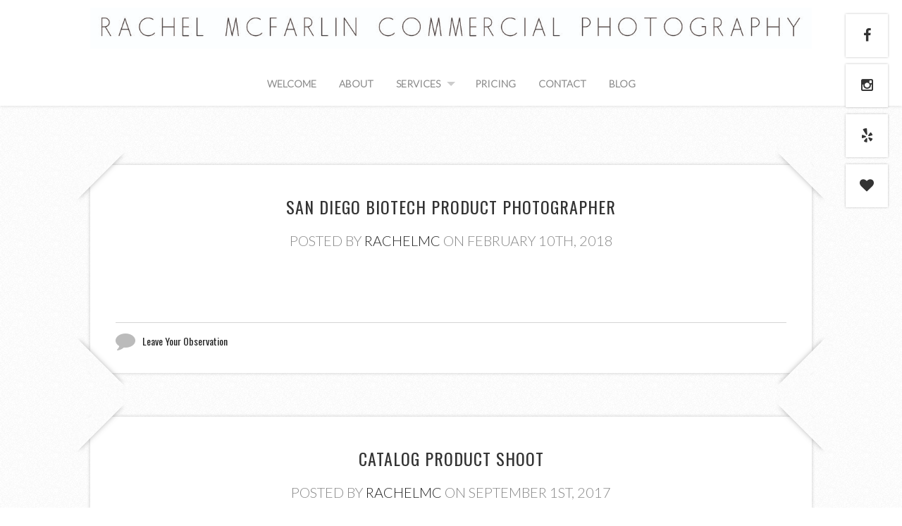

--- FILE ---
content_type: text/html; charset=UTF-8
request_url: http://rachelmcfarlincommercialphoto.com/tag/rachel-mcfarlin-commercial-photography/page/2/
body_size: 56462
content:
<!DOCTYPE html>
<!--[if lt IE 7 ]><html class="ie ie6"> <![endif]-->
<!--[if IE 7 ]><html class="ie ie7"> <![endif]-->
<!--[if IE 8 ]><html class="ie ie8"> <![endif]-->
<!--[if IE 9 ]><html class="ie ie9"> <![endif]-->
<!--[if (gte IE 9)|!(IE)]><!--><html><!--<![endif]-->
	<head>
		<title>Rachel McFarlin Commercial Photography | Rachel McFarlin Commercial Photo - Part 2</title>
		<meta charset="UTF-8" />
		<meta name="viewport" content="width=device-width, initial-scale=1.0, maximum-scale=1.0, user-scalable=no" />
			
		<title>Rachel McFarlin Commercial Photography | Rachel McFarlin Commercial Photo - Part 2</title>

		<!-- All in One SEO 4.2.8 - aioseo.com -->
		<meta name="description" content="- Part 2" />
		<meta name="robots" content="noindex, nofollow, max-image-preview:large" />
		<link rel="canonical" href="http://rachelmcfarlincommercialphoto.com/tag/rachel-mcfarlin-commercial-photography/" />
		<link rel="prev" href="http://rachelmcfarlincommercialphoto.com/tag/rachel-mcfarlin-commercial-photography/" />
		<link rel="next" href="http://rachelmcfarlincommercialphoto.com/tag/rachel-mcfarlin-commercial-photography/page/3/" />
		<meta name="generator" content="All in One SEO (AIOSEO) 4.2.8 " />
		<script type="application/ld+json" class="aioseo-schema">
			{"@context":"https:\/\/schema.org","@graph":[{"@type":"BreadcrumbList","@id":"http:\/\/rachelmcfarlincommercialphoto.com\/tag\/rachel-mcfarlin-commercial-photography\/page\/2\/#breadcrumblist","itemListElement":[{"@type":"ListItem","@id":"http:\/\/rachelmcfarlincommercialphoto.com\/#listItem","position":1,"item":{"@type":"WebPage","@id":"http:\/\/rachelmcfarlincommercialphoto.com\/","name":"Home","description":"- Part 2","url":"http:\/\/rachelmcfarlincommercialphoto.com\/"},"nextItem":"http:\/\/rachelmcfarlincommercialphoto.com\/tag\/rachel-mcfarlin-commercial-photography\/#listItem"},{"@type":"ListItem","@id":"http:\/\/rachelmcfarlincommercialphoto.com\/tag\/rachel-mcfarlin-commercial-photography\/#listItem","position":2,"item":{"@type":"WebPage","@id":"http:\/\/rachelmcfarlincommercialphoto.com\/tag\/rachel-mcfarlin-commercial-photography\/","name":"Rachel McFarlin Commercial Photography","description":"- Part 2","url":"http:\/\/rachelmcfarlincommercialphoto.com\/tag\/rachel-mcfarlin-commercial-photography\/"},"previousItem":"http:\/\/rachelmcfarlincommercialphoto.com\/#listItem"}]},{"@type":"CollectionPage","@id":"http:\/\/rachelmcfarlincommercialphoto.com\/tag\/rachel-mcfarlin-commercial-photography\/page\/2\/#collectionpage","url":"http:\/\/rachelmcfarlincommercialphoto.com\/tag\/rachel-mcfarlin-commercial-photography\/page\/2\/","name":"Rachel McFarlin Commercial Photography | Rachel McFarlin Commercial Photo - Part 2","description":"- Part 2","inLanguage":"en-US","isPartOf":{"@id":"http:\/\/rachelmcfarlincommercialphoto.com\/#website"},"breadcrumb":{"@id":"http:\/\/rachelmcfarlincommercialphoto.com\/tag\/rachel-mcfarlin-commercial-photography\/page\/2\/#breadcrumblist"}},{"@type":"Organization","@id":"http:\/\/rachelmcfarlincommercialphoto.com\/#organization","name":"Rachel McFarlin Commercial Photo","url":"http:\/\/rachelmcfarlincommercialphoto.com\/"},{"@type":"WebSite","@id":"http:\/\/rachelmcfarlincommercialphoto.com\/#website","url":"http:\/\/rachelmcfarlincommercialphoto.com\/","name":"Rachel McFarlin Commercial Photo","description":"Top San Diego Commercial & Professional Photographer","inLanguage":"en-US","publisher":{"@id":"http:\/\/rachelmcfarlincommercialphoto.com\/#organization"}}]}
		</script>
		<!-- All in One SEO -->

		<meta charset="UTF-8" />
		<meta name="viewport" content="width=device-width, initial-scale=1.0, maximum-scale=1.0, user-scalable=no" />
	<link rel='dns-prefetch' href='//vjs.zencdn.net' />
<link rel='dns-prefetch' href='//fonts.googleapis.com' />
<link rel="alternate" type="application/rss+xml" title="Rachel McFarlin Commercial Photo &raquo; Feed" href="http://rachelmcfarlincommercialphoto.com/feed/" />
<link rel="alternate" type="application/rss+xml" title="Rachel McFarlin Commercial Photo &raquo; Comments Feed" href="http://rachelmcfarlincommercialphoto.com/comments/feed/" />
<link rel="alternate" type="application/rss+xml" title="Rachel McFarlin Commercial Photo &raquo; Rachel McFarlin Commercial Photography Tag Feed" href="http://rachelmcfarlincommercialphoto.com/tag/rachel-mcfarlin-commercial-photography/feed/" />
<script type="text/javascript">
window._wpemojiSettings = {"baseUrl":"https:\/\/s.w.org\/images\/core\/emoji\/14.0.0\/72x72\/","ext":".png","svgUrl":"https:\/\/s.w.org\/images\/core\/emoji\/14.0.0\/svg\/","svgExt":".svg","source":{"concatemoji":"http:\/\/rachelmcfarlincommercialphoto.com\/wp-includes\/js\/wp-emoji-release.min.js?ver=6.1.9"}};
/*! This file is auto-generated */
!function(e,a,t){var n,r,o,i=a.createElement("canvas"),p=i.getContext&&i.getContext("2d");function s(e,t){var a=String.fromCharCode,e=(p.clearRect(0,0,i.width,i.height),p.fillText(a.apply(this,e),0,0),i.toDataURL());return p.clearRect(0,0,i.width,i.height),p.fillText(a.apply(this,t),0,0),e===i.toDataURL()}function c(e){var t=a.createElement("script");t.src=e,t.defer=t.type="text/javascript",a.getElementsByTagName("head")[0].appendChild(t)}for(o=Array("flag","emoji"),t.supports={everything:!0,everythingExceptFlag:!0},r=0;r<o.length;r++)t.supports[o[r]]=function(e){if(p&&p.fillText)switch(p.textBaseline="top",p.font="600 32px Arial",e){case"flag":return s([127987,65039,8205,9895,65039],[127987,65039,8203,9895,65039])?!1:!s([55356,56826,55356,56819],[55356,56826,8203,55356,56819])&&!s([55356,57332,56128,56423,56128,56418,56128,56421,56128,56430,56128,56423,56128,56447],[55356,57332,8203,56128,56423,8203,56128,56418,8203,56128,56421,8203,56128,56430,8203,56128,56423,8203,56128,56447]);case"emoji":return!s([129777,127995,8205,129778,127999],[129777,127995,8203,129778,127999])}return!1}(o[r]),t.supports.everything=t.supports.everything&&t.supports[o[r]],"flag"!==o[r]&&(t.supports.everythingExceptFlag=t.supports.everythingExceptFlag&&t.supports[o[r]]);t.supports.everythingExceptFlag=t.supports.everythingExceptFlag&&!t.supports.flag,t.DOMReady=!1,t.readyCallback=function(){t.DOMReady=!0},t.supports.everything||(n=function(){t.readyCallback()},a.addEventListener?(a.addEventListener("DOMContentLoaded",n,!1),e.addEventListener("load",n,!1)):(e.attachEvent("onload",n),a.attachEvent("onreadystatechange",function(){"complete"===a.readyState&&t.readyCallback()})),(e=t.source||{}).concatemoji?c(e.concatemoji):e.wpemoji&&e.twemoji&&(c(e.twemoji),c(e.wpemoji)))}(window,document,window._wpemojiSettings);
</script>
<style type="text/css">
img.wp-smiley,
img.emoji {
	display: inline !important;
	border: none !important;
	box-shadow: none !important;
	height: 1em !important;
	width: 1em !important;
	margin: 0 0.07em !important;
	vertical-align: -0.1em !important;
	background: none !important;
	padding: 0 !important;
}
</style>
	<link rel='stylesheet' id='wp-block-library-css' href='http://rachelmcfarlincommercialphoto.com/wp-includes/css/dist/block-library/style.min.css?ver=6.1.9' type='text/css' media='all' />
<link rel='stylesheet' id='classic-theme-styles-css' href='http://rachelmcfarlincommercialphoto.com/wp-includes/css/classic-themes.min.css?ver=1' type='text/css' media='all' />
<style id='global-styles-inline-css' type='text/css'>
body{--wp--preset--color--black: #000000;--wp--preset--color--cyan-bluish-gray: #abb8c3;--wp--preset--color--white: #ffffff;--wp--preset--color--pale-pink: #f78da7;--wp--preset--color--vivid-red: #cf2e2e;--wp--preset--color--luminous-vivid-orange: #ff6900;--wp--preset--color--luminous-vivid-amber: #fcb900;--wp--preset--color--light-green-cyan: #7bdcb5;--wp--preset--color--vivid-green-cyan: #00d084;--wp--preset--color--pale-cyan-blue: #8ed1fc;--wp--preset--color--vivid-cyan-blue: #0693e3;--wp--preset--color--vivid-purple: #9b51e0;--wp--preset--gradient--vivid-cyan-blue-to-vivid-purple: linear-gradient(135deg,rgba(6,147,227,1) 0%,rgb(155,81,224) 100%);--wp--preset--gradient--light-green-cyan-to-vivid-green-cyan: linear-gradient(135deg,rgb(122,220,180) 0%,rgb(0,208,130) 100%);--wp--preset--gradient--luminous-vivid-amber-to-luminous-vivid-orange: linear-gradient(135deg,rgba(252,185,0,1) 0%,rgba(255,105,0,1) 100%);--wp--preset--gradient--luminous-vivid-orange-to-vivid-red: linear-gradient(135deg,rgba(255,105,0,1) 0%,rgb(207,46,46) 100%);--wp--preset--gradient--very-light-gray-to-cyan-bluish-gray: linear-gradient(135deg,rgb(238,238,238) 0%,rgb(169,184,195) 100%);--wp--preset--gradient--cool-to-warm-spectrum: linear-gradient(135deg,rgb(74,234,220) 0%,rgb(151,120,209) 20%,rgb(207,42,186) 40%,rgb(238,44,130) 60%,rgb(251,105,98) 80%,rgb(254,248,76) 100%);--wp--preset--gradient--blush-light-purple: linear-gradient(135deg,rgb(255,206,236) 0%,rgb(152,150,240) 100%);--wp--preset--gradient--blush-bordeaux: linear-gradient(135deg,rgb(254,205,165) 0%,rgb(254,45,45) 50%,rgb(107,0,62) 100%);--wp--preset--gradient--luminous-dusk: linear-gradient(135deg,rgb(255,203,112) 0%,rgb(199,81,192) 50%,rgb(65,88,208) 100%);--wp--preset--gradient--pale-ocean: linear-gradient(135deg,rgb(255,245,203) 0%,rgb(182,227,212) 50%,rgb(51,167,181) 100%);--wp--preset--gradient--electric-grass: linear-gradient(135deg,rgb(202,248,128) 0%,rgb(113,206,126) 100%);--wp--preset--gradient--midnight: linear-gradient(135deg,rgb(2,3,129) 0%,rgb(40,116,252) 100%);--wp--preset--duotone--dark-grayscale: url('#wp-duotone-dark-grayscale');--wp--preset--duotone--grayscale: url('#wp-duotone-grayscale');--wp--preset--duotone--purple-yellow: url('#wp-duotone-purple-yellow');--wp--preset--duotone--blue-red: url('#wp-duotone-blue-red');--wp--preset--duotone--midnight: url('#wp-duotone-midnight');--wp--preset--duotone--magenta-yellow: url('#wp-duotone-magenta-yellow');--wp--preset--duotone--purple-green: url('#wp-duotone-purple-green');--wp--preset--duotone--blue-orange: url('#wp-duotone-blue-orange');--wp--preset--font-size--small: 13px;--wp--preset--font-size--medium: 20px;--wp--preset--font-size--large: 36px;--wp--preset--font-size--x-large: 42px;--wp--preset--spacing--20: 0.44rem;--wp--preset--spacing--30: 0.67rem;--wp--preset--spacing--40: 1rem;--wp--preset--spacing--50: 1.5rem;--wp--preset--spacing--60: 2.25rem;--wp--preset--spacing--70: 3.38rem;--wp--preset--spacing--80: 5.06rem;}:where(.is-layout-flex){gap: 0.5em;}body .is-layout-flow > .alignleft{float: left;margin-inline-start: 0;margin-inline-end: 2em;}body .is-layout-flow > .alignright{float: right;margin-inline-start: 2em;margin-inline-end: 0;}body .is-layout-flow > .aligncenter{margin-left: auto !important;margin-right: auto !important;}body .is-layout-constrained > .alignleft{float: left;margin-inline-start: 0;margin-inline-end: 2em;}body .is-layout-constrained > .alignright{float: right;margin-inline-start: 2em;margin-inline-end: 0;}body .is-layout-constrained > .aligncenter{margin-left: auto !important;margin-right: auto !important;}body .is-layout-constrained > :where(:not(.alignleft):not(.alignright):not(.alignfull)){max-width: var(--wp--style--global--content-size);margin-left: auto !important;margin-right: auto !important;}body .is-layout-constrained > .alignwide{max-width: var(--wp--style--global--wide-size);}body .is-layout-flex{display: flex;}body .is-layout-flex{flex-wrap: wrap;align-items: center;}body .is-layout-flex > *{margin: 0;}:where(.wp-block-columns.is-layout-flex){gap: 2em;}.has-black-color{color: var(--wp--preset--color--black) !important;}.has-cyan-bluish-gray-color{color: var(--wp--preset--color--cyan-bluish-gray) !important;}.has-white-color{color: var(--wp--preset--color--white) !important;}.has-pale-pink-color{color: var(--wp--preset--color--pale-pink) !important;}.has-vivid-red-color{color: var(--wp--preset--color--vivid-red) !important;}.has-luminous-vivid-orange-color{color: var(--wp--preset--color--luminous-vivid-orange) !important;}.has-luminous-vivid-amber-color{color: var(--wp--preset--color--luminous-vivid-amber) !important;}.has-light-green-cyan-color{color: var(--wp--preset--color--light-green-cyan) !important;}.has-vivid-green-cyan-color{color: var(--wp--preset--color--vivid-green-cyan) !important;}.has-pale-cyan-blue-color{color: var(--wp--preset--color--pale-cyan-blue) !important;}.has-vivid-cyan-blue-color{color: var(--wp--preset--color--vivid-cyan-blue) !important;}.has-vivid-purple-color{color: var(--wp--preset--color--vivid-purple) !important;}.has-black-background-color{background-color: var(--wp--preset--color--black) !important;}.has-cyan-bluish-gray-background-color{background-color: var(--wp--preset--color--cyan-bluish-gray) !important;}.has-white-background-color{background-color: var(--wp--preset--color--white) !important;}.has-pale-pink-background-color{background-color: var(--wp--preset--color--pale-pink) !important;}.has-vivid-red-background-color{background-color: var(--wp--preset--color--vivid-red) !important;}.has-luminous-vivid-orange-background-color{background-color: var(--wp--preset--color--luminous-vivid-orange) !important;}.has-luminous-vivid-amber-background-color{background-color: var(--wp--preset--color--luminous-vivid-amber) !important;}.has-light-green-cyan-background-color{background-color: var(--wp--preset--color--light-green-cyan) !important;}.has-vivid-green-cyan-background-color{background-color: var(--wp--preset--color--vivid-green-cyan) !important;}.has-pale-cyan-blue-background-color{background-color: var(--wp--preset--color--pale-cyan-blue) !important;}.has-vivid-cyan-blue-background-color{background-color: var(--wp--preset--color--vivid-cyan-blue) !important;}.has-vivid-purple-background-color{background-color: var(--wp--preset--color--vivid-purple) !important;}.has-black-border-color{border-color: var(--wp--preset--color--black) !important;}.has-cyan-bluish-gray-border-color{border-color: var(--wp--preset--color--cyan-bluish-gray) !important;}.has-white-border-color{border-color: var(--wp--preset--color--white) !important;}.has-pale-pink-border-color{border-color: var(--wp--preset--color--pale-pink) !important;}.has-vivid-red-border-color{border-color: var(--wp--preset--color--vivid-red) !important;}.has-luminous-vivid-orange-border-color{border-color: var(--wp--preset--color--luminous-vivid-orange) !important;}.has-luminous-vivid-amber-border-color{border-color: var(--wp--preset--color--luminous-vivid-amber) !important;}.has-light-green-cyan-border-color{border-color: var(--wp--preset--color--light-green-cyan) !important;}.has-vivid-green-cyan-border-color{border-color: var(--wp--preset--color--vivid-green-cyan) !important;}.has-pale-cyan-blue-border-color{border-color: var(--wp--preset--color--pale-cyan-blue) !important;}.has-vivid-cyan-blue-border-color{border-color: var(--wp--preset--color--vivid-cyan-blue) !important;}.has-vivid-purple-border-color{border-color: var(--wp--preset--color--vivid-purple) !important;}.has-vivid-cyan-blue-to-vivid-purple-gradient-background{background: var(--wp--preset--gradient--vivid-cyan-blue-to-vivid-purple) !important;}.has-light-green-cyan-to-vivid-green-cyan-gradient-background{background: var(--wp--preset--gradient--light-green-cyan-to-vivid-green-cyan) !important;}.has-luminous-vivid-amber-to-luminous-vivid-orange-gradient-background{background: var(--wp--preset--gradient--luminous-vivid-amber-to-luminous-vivid-orange) !important;}.has-luminous-vivid-orange-to-vivid-red-gradient-background{background: var(--wp--preset--gradient--luminous-vivid-orange-to-vivid-red) !important;}.has-very-light-gray-to-cyan-bluish-gray-gradient-background{background: var(--wp--preset--gradient--very-light-gray-to-cyan-bluish-gray) !important;}.has-cool-to-warm-spectrum-gradient-background{background: var(--wp--preset--gradient--cool-to-warm-spectrum) !important;}.has-blush-light-purple-gradient-background{background: var(--wp--preset--gradient--blush-light-purple) !important;}.has-blush-bordeaux-gradient-background{background: var(--wp--preset--gradient--blush-bordeaux) !important;}.has-luminous-dusk-gradient-background{background: var(--wp--preset--gradient--luminous-dusk) !important;}.has-pale-ocean-gradient-background{background: var(--wp--preset--gradient--pale-ocean) !important;}.has-electric-grass-gradient-background{background: var(--wp--preset--gradient--electric-grass) !important;}.has-midnight-gradient-background{background: var(--wp--preset--gradient--midnight) !important;}.has-small-font-size{font-size: var(--wp--preset--font-size--small) !important;}.has-medium-font-size{font-size: var(--wp--preset--font-size--medium) !important;}.has-large-font-size{font-size: var(--wp--preset--font-size--large) !important;}.has-x-large-font-size{font-size: var(--wp--preset--font-size--x-large) !important;}
.wp-block-navigation a:where(:not(.wp-element-button)){color: inherit;}
:where(.wp-block-columns.is-layout-flex){gap: 2em;}
.wp-block-pullquote{font-size: 1.5em;line-height: 1.6;}
</style>
<link rel='stylesheet' id='crp-main-front-style-css' href='http://rachelmcfarlincommercialphoto.com/wp-content/plugins/grid-kit-premium/css/crp-main-front.css?ver=6.1.9' type='text/css' media='all' />
<link rel='stylesheet' id='crp-tc-buttons-css' href='http://rachelmcfarlincommercialphoto.com/wp-content/plugins/grid-kit-premium/css/crp-tc-buttons.css?ver=6.1.9' type='text/css' media='all' />
<link rel='stylesheet' id='crp-font-awesome-css' href='http://rachelmcfarlincommercialphoto.com/wp-content/plugins/grid-kit-premium/css/fontawesome/font-awesome.css?ver=6.1.9' type='text/css' media='all' />
<link rel='stylesheet' id='crp-preloader-css' href='http://rachelmcfarlincommercialphoto.com/wp-content/plugins/grid-kit-premium/css/crp-preloader.css?ver=6.1.9' type='text/css' media='all' />
<link rel='stylesheet' id='crp-lg-css' href='http://rachelmcfarlincommercialphoto.com/wp-content/plugins/grid-kit-premium/css/viewer/lightgallery/css/lightgallery.css?ver=6.1.9' type='text/css' media='all' />
<link rel='stylesheet' id='crp-lg-transitions-css' href='http://rachelmcfarlincommercialphoto.com/wp-content/plugins/grid-kit-premium/css/viewer/lightgallery/css/lg-transitions.css?ver=6.1.9' type='text/css' media='all' />
<link rel='stylesheet' id='crp-zencdn-video-css' href='//vjs.zencdn.net/4.12/video-js.css?ver=6.1.9' type='text/css' media='all' />
<link rel='stylesheet' id='crp-captions-css' href='http://rachelmcfarlincommercialphoto.com/wp-content/plugins/grid-kit-premium/css/crp-captions.css?ver=6.1.9' type='text/css' media='all' />
<link rel='stylesheet' id='crp-tiled-layer-css' href='http://rachelmcfarlincommercialphoto.com/wp-content/plugins/grid-kit-premium/css/crp-tiled-layer.css?ver=6.1.9' type='text/css' media='all' />
<link rel='stylesheet' id='crp-hover-css' href='http://rachelmcfarlincommercialphoto.com/wp-content/plugins/grid-kit-premium/css/crp-hover.css?ver=6.1.9' type='text/css' media='all' />
<link rel='stylesheet' id='crp-filters-css' href='http://rachelmcfarlincommercialphoto.com/wp-content/plugins/grid-kit-premium/css/crp-filters.css?ver=6.1.9' type='text/css' media='all' />
<link rel='stylesheet' id='crp-pages-css' href='http://rachelmcfarlincommercialphoto.com/wp-content/plugins/grid-kit-premium/css/crp-pages.css?ver=6.1.9' type='text/css' media='all' />
<link rel='stylesheet' id='crp-owl-css' href='http://rachelmcfarlincommercialphoto.com/wp-content/plugins/grid-kit-premium/css/viewer/owl-carousel/assets/owl.carousel.min.css?ver=6.1.9' type='text/css' media='all' />
<link rel='stylesheet' id='crp-owl-carousel-css' href='http://rachelmcfarlincommercialphoto.com/wp-content/plugins/grid-kit-premium/css/viewer/owl-carousel/assets/owl.carousel.min.css?ver=6.1.9' type='text/css' media='all' />
<link rel='stylesheet' id='crp-owl-layout-css' href='http://rachelmcfarlincommercialphoto.com/wp-content/plugins/grid-kit-premium/css/viewer/owl-carousel/layout.css?ver=6.1.9' type='text/css' media='all' />
<link rel='stylesheet' id='crp-owl-animate-css' href='http://rachelmcfarlincommercialphoto.com/wp-content/plugins/grid-kit-premium/css/viewer/owl-carousel/animate.css?ver=6.1.9' type='text/css' media='all' />
<link rel='stylesheet' id='crp-dynamic-style-css' href='http://rachelmcfarlincommercialphoto.com/wp-content/uploads/grid-kit/styles.css?ver=6.1.9' type='text/css' media='all' />
<link rel='stylesheet' id='layouts-grid-css' href='http://rachelmcfarlincommercialphoto.com/wp-content/plugins/widgets-in-columns/css/library.css?ver=6.1.9' type='text/css' media='all' />
<link rel='stylesheet' id='capture-css' href='http://rachelmcfarlincommercialphoto.com/wp-content/themes/capture-pro/style.css?ver=1.1.9' type='text/css' media='all' />
<link rel='stylesheet' id='capture-child-css' href='http://rachelmcfarlincommercialphoto.com/wp-content/themes/capture-pro-child/style.css?ver=1.1.9' type='text/css' media='all' />
<link rel='stylesheet' id='font-awesome-css-min-css' href='http://rachelmcfarlincommercialphoto.com/wp-content/themes/capture-pro/includes/css/font-awesome.min.css?ver=6.1.9' type='text/css' media='all' />
<link rel='stylesheet' id='sds-google-web-font-css' href='http://fonts.googleapis.com/css?family=Damion%7COswald%7CLato%3A300&#038;ver=6.1.9' type='text/css' media='all' />
<script type='text/javascript' src='http://rachelmcfarlincommercialphoto.com/wp-content/plugins/grid-kit-premium/js/gkit-winready.js?ver=6.1.9' id='gkit-winready-js-js'></script>
<script type='text/javascript' src='http://rachelmcfarlincommercialphoto.com/wp-includes/js/jquery/jquery.min.js?ver=3.6.1' id='jquery-core-js'></script>
<script type='text/javascript' src='http://rachelmcfarlincommercialphoto.com/wp-includes/js/jquery/jquery-migrate.min.js?ver=3.3.2' id='jquery-migrate-js'></script>
<script type='text/javascript' src='http://rachelmcfarlincommercialphoto.com/wp-content/plugins/grid-kit-premium/js/gkit-pkg.js?ver=6.1.9' id='gkit-pkg-js-js'></script>
<script type='text/javascript' src='http://rachelmcfarlincommercialphoto.com/wp-content/plugins/grid-kit-premium/js/crp-helper.js?ver=6.1.9' id='crp-helper-js-js'></script>
<script type='text/javascript' src='http://rachelmcfarlincommercialphoto.com/wp-content/themes/capture-pro/js/fitvids.js?ver=1.1.9' id='fitvids-js'></script>
<link rel="https://api.w.org/" href="http://rachelmcfarlincommercialphoto.com/wp-json/" /><link rel="alternate" type="application/json" href="http://rachelmcfarlincommercialphoto.com/wp-json/wp/v2/tags/119" /><link rel="EditURI" type="application/rsd+xml" title="RSD" href="http://rachelmcfarlincommercialphoto.com/xmlrpc.php?rsd" />
<link rel="wlwmanifest" type="application/wlwmanifest+xml" href="http://rachelmcfarlincommercialphoto.com/wp-includes/wlwmanifest.xml" />
<meta name="generator" content="WordPress 6.1.9" />
		<script>
			document.documentElement.className = document.documentElement.className.replace( 'no-js', 'js' );
		</script>
		<!-- Analytics by WP Statistics v13.2.13 - https://wp-statistics.com/ -->
			<style type="text/css">
				html, body {
					font-family: 'Lato', sans-serif; font-weight: 300;				}
			</style>
		<style type="text/css">.post-title, .page-title {
	margin: 42px 3.5% 12px;
	font-family: 'Oswald', sans-serif;
	font-size: 24px;
	font-weight: 200;
	text-align: center;
	text-transform: uppercase;
	line-height: 35px;
}

#footer .copyright-area-widget {
	margin-bottom: 3em;
        display: inline;
}

#searchform input[type=text] {
	width: 52%;
	padding: 12px 2%;
}

#searchform input[type=submit] {
	width: 22%;
	margin-top: 0;
}

.sidebar .widget #searchform input[type=text] {
	width: 52%;
}

.sidebar .widget #searchform input[type=submit] {
	width: 22%;
}</style>		<style type="text/css" id="capture-pro-theme-customizer">
							/* Background Color */
				.post:after, .post:before, .post-container:after, .post-container:before,
				.primary-sidebar-widget:before, .primary-sidebar-widget:after,
				.widget-container:before, .widget-container:after {
					background-color: ##ffffff;
				}
			

			

			

			

			

					</style>
		</head>

	<body dir="ltr" lang="en-US" class="archive paged tag tag-rachel-mcfarlin-commercial-photography tag-119 paged-2 tag-paged-2">
					<section class="social-media-icons">
									<a href="https://www.facebook.com/pages/Rachel-McFarlin-Photography/149723921780239" class="facebook_url fa fa-facebook" target="_blank" rel="me"></a>
											<a href="https://www.instagram.com/rachel.mcfarlin.photography/" class="instagram_url fa fa-instagram" target="_blank" rel="me"></a>
											<a href="http://www.yelp.com/biz/rachel-mcfarlin-photography-san-diego" class="yelp_url fa fa-yelp" target="_blank" rel="me"></a>
											<a href="http://www.weddingwire.com/reviews/rachel-mcfarlin-photography-san-diego/e226f4dbf3e00f59.html" class="weddingwire_url fa fa-heart" target="_blank" rel="me"></a>
								</section>
		
		<section class="top-bar cf">
			<button class="mobile-nav-button">
				<svg class="menu-icon" xmlns="http://www.w3.org/2000/svg" xmlns:xlink="http://www.w3.org/1999/xlink" version="1.1" x="0px" y="0px" width="100px" height="100px" viewBox="0 0 100 100" enable-background="new 0 0 100 100" xml:space="preserve"><rect x="0.208" y="10.167" fill="#FFFFFF" width="99.792" height="19.958"/><rect x="0.208" y="40.104" fill="#FFFFFF" width="99.792" height="19.958"/><rect x="0.208" y="70.041" fill="#FFFFFF" width="99.792" height="19.959"/></svg>
				<svg class="close-icon" xmlns="http://www.w3.org/2000/svg" xmlns:xlink="http://www.w3.org/1999/xlink" version="1.1" x="0px" y="0px" width="100px" height="100px" viewBox="0 0 100 100" enable-background="new 0 0 100 100" xml:space="preserve"><path fill="#FFFFFF" d="M63.973 49.999l34.76-34.762c1.335-1.333 1.335-3.494 0-4.826l-9.144-9.146 c-1.333-1.332-3.493-1.332-4.827 0L50 36.028L15.237 1.265c-1.332-1.332-3.493-1.332-4.826 0l-9.146 9.146 c-1.333 1.332-1.333 3.493 0 4.826l34.763 34.762L1.267 84.762c-1.334 1.334-1.334 3.493 0 4.826l9.145 9.146 c1.333 1.334 3.495 1.334 4.826 0L50 63.973l34.761 34.761c1.334 1.334 3.493 1.334 4.826 0l9.146-9.146 c1.333-1.333 1.333-3.492 0-4.826L63.973 49.999z"/></svg>
				<span class="mobile-nav-label">Navigation</span>
			</button>
		</section>
				<ul id="mobile-menu" class="menu mobile-menu mobile-nav">
			<li class="menu-item close-item close">
				<button class="mobile-nav-close-button">
					<!--[if gt IE 8]><!-->
						<svg xmlns="http://www.w3.org/2000/svg" xmlns:xlink="http://www.w3.org/1999/xlink" version="1.1" x="0px" y="0px" width="100px" height="100px" viewBox="0 0 100 100" enable-background="new 0 0 100 100" xml:space="preserve"><path fill="#FFFFFF" d="M63.973 49.999l34.76-34.762c1.335-1.333 1.335-3.494 0-4.826l-9.144-9.146 c-1.333-1.332-3.493-1.332-4.827 0L50 36.028L15.237 1.265c-1.332-1.332-3.493-1.332-4.826 0l-9.146 9.146 c-1.333 1.332-1.333 3.493 0 4.826l34.763 34.762L1.267 84.762c-1.334 1.334-1.334 3.493 0 4.826l9.145 9.146 c1.333 1.334 3.495 1.334 4.826 0L50 63.973l34.761 34.761c1.334 1.334 3.493 1.334 4.826 0l9.146-9.146 c1.333-1.333 1.333-3.492 0-4.826L63.973 49.999z"/></svg>
					<!--<![endif]-->
					<span class="mobile-nav-close-button-label">Close</span>
				</button>
			</li>
						<li class="menu-item menu-label primary_nav_label">Main Navigation</li>
		<li id="menu-item-40" class="menu-item menu-item-type-post_type menu-item-object-page menu-item-home menu-item-40"><a href="http://rachelmcfarlincommercialphoto.com/">Welcome</a></li>
<li id="menu-item-243" class="menu-item menu-item-type-post_type menu-item-object-page menu-item-243"><a href="http://rachelmcfarlincommercialphoto.com/about/">About</a></li>
<li id="menu-item-41" class="menu-item menu-item-type-post_type menu-item-object-page menu-item-has-children menu-item-41"><a href="http://rachelmcfarlincommercialphoto.com/services/">Services</a>
<ul class="sub-menu">
	<li id="menu-item-678" class="menu-item menu-item-type-post_type menu-item-object-page menu-item-678"><a href="http://rachelmcfarlincommercialphoto.com/services/events/">Events</a></li>
	<li id="menu-item-675" class="menu-item menu-item-type-post_type menu-item-object-page menu-item-675"><a href="http://rachelmcfarlincommercialphoto.com/services/hospitality/">Hospitality</a></li>
	<li id="menu-item-676" class="menu-item menu-item-type-post_type menu-item-object-page menu-item-676"><a href="http://rachelmcfarlincommercialphoto.com/services/products/">Products</a></li>
	<li id="menu-item-680" class="menu-item menu-item-type-post_type menu-item-object-page menu-item-680"><a href="http://rachelmcfarlincommercialphoto.com/services/real-estate/">Real Estate</a></li>
	<li id="menu-item-677" class="menu-item menu-item-type-post_type menu-item-object-page menu-item-677"><a href="http://rachelmcfarlincommercialphoto.com/services/marketing/">Marketing</a></li>
	<li id="menu-item-683" class="menu-item menu-item-type-custom menu-item-object-custom menu-item-683"><a target="_blank" rel="noopener" href="https://headshotslajollasandiego.com">Headshots</a></li>
</ul>
</li>
<li id="menu-item-244" class="menu-item menu-item-type-post_type menu-item-object-page menu-item-244"><a href="http://rachelmcfarlincommercialphoto.com/pricing/">Pricing</a></li>
<li id="menu-item-245" class="menu-item menu-item-type-post_type menu-item-object-page menu-item-245"><a href="http://rachelmcfarlincommercialphoto.com/contact/">Contact</a></li>
<li id="menu-item-682" class="menu-item menu-item-type-post_type menu-item-object-page current_page_parent menu-item-682"><a href="http://rachelmcfarlincommercialphoto.com/blog/">Blog</a></li>
			<li class="social-media">			<section class="social-media-icons">
									<a href="https://www.facebook.com/pages/Rachel-McFarlin-Photography/149723921780239" class="facebook_url fa fa-facebook" target="_blank" rel="me"></a>
											<a href="https://www.instagram.com/rachel.mcfarlin.photography/" class="instagram_url fa fa-instagram" target="_blank" rel="me"></a>
											<a href="http://www.yelp.com/biz/rachel-mcfarlin-photography-san-diego" class="yelp_url fa fa-yelp" target="_blank" rel="me"></a>
											<a href="http://www.weddingwire.com/reviews/rachel-mcfarlin-photography-san-diego/e226f4dbf3e00f59.html" class="weddingwire_url fa fa-heart" target="_blank" rel="me"></a>
								</section>
		</li>
			</ul>
	
		<!-- Header	-->
		<header id="header" class="cf">
			<div class="in">
				<section class="logo-box logo-box-no-header-cta logo-box-full-width">
							<p id="title" class="site-title site-title-logo has-logo">
			<a href="http://rachelmcfarlincommercialphoto.com" title="Rachel McFarlin Commercial Photo">
				<img width="1417" height="80" src="http://rachelmcfarlincommercialphoto.com/wp-content/uploads/2019/04/New-logo-RMCP-new.jpg" class="attachment-full size-full" alt="" decoding="async" srcset="http://rachelmcfarlincommercialphoto.com/wp-content/uploads/2019/04/New-logo-RMCP-new.jpg 1417w, http://rachelmcfarlincommercialphoto.com/wp-content/uploads/2019/04/New-logo-RMCP-new-300x17.jpg 300w, http://rachelmcfarlincommercialphoto.com/wp-content/uploads/2019/04/New-logo-RMCP-new-768x43.jpg 768w, http://rachelmcfarlincommercialphoto.com/wp-content/uploads/2019/04/New-logo-RMCP-new-1024x58.jpg 1024w, http://rachelmcfarlincommercialphoto.com/wp-content/uploads/2019/04/New-logo-RMCP-new-1200x68.jpg 1200w" sizes="(max-width: 1417px) 100vw, 1417px" />			</a>
		</p>
								<p id="slogan" class="slogan hide hidden hide-tagline hide-slogan">
			Top San Diego Commercial &amp; Professional Photographer		</p>
					</section>
			</div>

			<nav class="primary-nav-container">
				<div class="in">
					<ul id="primary-nav" class="primary-nav menu"><li class="menu-item menu-item-type-post_type menu-item-object-page menu-item-home menu-item-40"><a href="http://rachelmcfarlincommercialphoto.com/">Welcome</a></li>
<li class="menu-item menu-item-type-post_type menu-item-object-page menu-item-243"><a href="http://rachelmcfarlincommercialphoto.com/about/">About</a></li>
<li class="menu-item menu-item-type-post_type menu-item-object-page menu-item-has-children menu-item-41"><a href="http://rachelmcfarlincommercialphoto.com/services/">Services</a>
<ul class="sub-menu">
	<li class="menu-item menu-item-type-post_type menu-item-object-page menu-item-678"><a href="http://rachelmcfarlincommercialphoto.com/services/events/">Events</a></li>
	<li class="menu-item menu-item-type-post_type menu-item-object-page menu-item-675"><a href="http://rachelmcfarlincommercialphoto.com/services/hospitality/">Hospitality</a></li>
	<li class="menu-item menu-item-type-post_type menu-item-object-page menu-item-676"><a href="http://rachelmcfarlincommercialphoto.com/services/products/">Products</a></li>
	<li class="menu-item menu-item-type-post_type menu-item-object-page menu-item-680"><a href="http://rachelmcfarlincommercialphoto.com/services/real-estate/">Real Estate</a></li>
	<li class="menu-item menu-item-type-post_type menu-item-object-page menu-item-677"><a href="http://rachelmcfarlincommercialphoto.com/services/marketing/">Marketing</a></li>
	<li class="menu-item menu-item-type-custom menu-item-object-custom menu-item-683"><a target="_blank" rel="noopener" href="https://headshotslajollasandiego.com">Headshots</a></li>
</ul>
</li>
<li class="menu-item menu-item-type-post_type menu-item-object-page menu-item-244"><a href="http://rachelmcfarlincommercialphoto.com/pricing/">Pricing</a></li>
<li class="menu-item menu-item-type-post_type menu-item-object-page menu-item-245"><a href="http://rachelmcfarlincommercialphoto.com/contact/">Contact</a></li>
<li class="menu-item menu-item-type-post_type menu-item-object-page current_page_parent menu-item-682"><a href="http://rachelmcfarlincommercialphoto.com/blog/">Blog</a></li>
</ul>				</div>
			</nav>
		</header>

		
		<div class="in">	<section class="content-wrapper archive-content archives cf">
		<article class="content cf">
			<header class="archive-title">
	</header>

	
	<section id="post-629" class="post cf post-629 type-post status-publish format-standard hentry category-products tag-la-jolla-product-photographer tag-rachel-mcfarlin-commercial-photography tag-san-diego-biotech-photographer">
		<section class="post-container">
			
			<section class="post-title-wrap cf post-title-wrap-no-image">
				<h2 class="post-title"><a href="http://rachelmcfarlincommercialphoto.com/san-diego-biotech-product-photographer/">San Diego Biotech Product Photographer</a></h2>

									<p class="post-date">
													Posted by <a href="http://rachelmcfarlincommercialphoto.com/author/rachelmc/">rachelmc</a> On February 10th, 2018											</p>
							</section>

			<article class="post-content cf">
				<p><a href="https://rachelmcfarlinphotography.smugmug.com/Business/La-Jolla-Biotech-Bioscience-Labratory-Product-Photographer/i-b8GKMX6/A"><img decoding="async" src="https://photos.smugmug.com/Business/La-Jolla-Biotech-Bioscience-Labratory-Product-Photographer/i-b8GKMX6/0/bab4d47a/L/Intrinsic%20LifeSciences%20-%20Rachel%20McFarlin%20Commercial%20Photography-6214-L.jpg" alt=""></a><a href="https://rachelmcfarlinphotography.smugmug.com/Business/La-Jolla-Biotech-Bioscience-Labratory-Product-Photographer/i-qWLzLDb/A"><img decoding="async" src="https://photos.smugmug.com/Business/La-Jolla-Biotech-Bioscience-Labratory-Product-Photographer/i-qWLzLDb/0/18649e8a/L/Intrinsic%20LifeSciences%20-%20Rachel%20McFarlin%20Commercial%20Photography-6337-6337-L.jpg" alt=""></a></p>
			</article>

			<footer class="post-footer cf">
				<section class="comments-link-container">
											<a href="http://rachelmcfarlincommercialphoto.com/san-diego-biotech-product-photographer/#respond" class="comments-link"><span class="fa fa-comment"></span> Leave Your Observation</a>
									</section>

				<section class="post-footer-right">
									</section>
			</footer>
		</section>
	</section>
	
	<section id="post-619" class="post cf post-619 type-post status-publish format-standard hentry category-products tag-rachel-mcfarlin-commercial-photography">
		<section class="post-container">
			
			<section class="post-title-wrap cf post-title-wrap-no-image">
				<h2 class="post-title"><a href="http://rachelmcfarlincommercialphoto.com/catalog-product-shoot/">Catalog Product Shoot</a></h2>

									<p class="post-date">
													Posted by <a href="http://rachelmcfarlincommercialphoto.com/author/rachelmc/">rachelmc</a> On September 1st, 2017											</p>
							</section>

			<article class="post-content cf">
				<p>Children&#8217;s Nursery School Education Products &#8211; <a href="http://ecr4kids.com/Catalog.aspx" rel="noopener" target="_blank">VIEW CATALOG BY CLICKING HERE</a></p>
<p><a href="https://rachelmcfarlinphotography.smugmug.com/Business/Catalog-Products-Lifestyle-92108-San-Diego-Commercial/i-Z7SHv75/A"><img decoding="async" src="https://photos.smugmug.com/Business/Catalog-Products-Lifestyle-92108-San-Diego-Commercial/i-Z7SHv75/1/658eead6/L/ECR%204%20Kids%202017%20Catalog%20-%20www.RachelMcFarlinPhotography.com-0217-L.jpg" alt=""></a><a href="https://rachelmcfarlinphotography.smugmug.com/Business/Catalog-Products-Lifestyle-92108-San-Diego-Commercial/i-F8BRpvk/A"><img decoding="async" src="https://photos.smugmug.com/Business/Catalog-Products-Lifestyle-92108-San-Diego-Commercial/i-F8BRpvk/0/eaeacb72/L/ECR%204%20Kids%202017%20Catalog%20-%20www.RachelMcFarlinPhotography.com-0179-L.jpg" alt=""></a><a href="https://rachelmcfarlinphotography.smugmug.com/Business/Catalog-Products-Lifestyle-92108-San-Diego-Commercial/i-wvSr5hK/A"><img decoding="async" src="https://photos.smugmug.com/Business/Catalog-Products-Lifestyle-92108-San-Diego-Commercial/i-wvSr5hK/1/0c4abdf5/L/ECR%204%20Kids%202017%20Catalog%20-%20www.RachelMcFarlinPhotography.com-0244-L.jpg" alt=""></a><a href="https://rachelmcfarlinphotography.smugmug.com/Business/Catalog-Products-Lifestyle-92108-San-Diego-Commercial/i-DCMRpD7/A"><img decoding="async" src="https://photos.smugmug.com/Business/Catalog-Products-Lifestyle-92108-San-Diego-Commercial/i-DCMRpD7/1/6cc15872/L/ECR%204%20Kids%202017%20Catalog%20-%20www.RachelMcFarlinPhotography.com-0307-L.jpg" alt=""></a><a href="https://rachelmcfarlinphotography.smugmug.com/Business/Catalog-Products-Lifestyle-92108-San-Diego-Commercial/i-rZvmqqx/A"><img decoding="async" src="https://photos.smugmug.com/Business/Catalog-Products-Lifestyle-92108-San-Diego-Commercial/i-rZvmqqx/0/41e8f457/L/ECR%204%20Kids%202017%20Catalog%20-%20www.RachelMcFarlinPhotography.com-0151-L.jpg" alt=""></a><a href="https://rachelmcfarlinphotography.smugmug.com/Business/Catalog-Products-Lifestyle-92108-San-Diego-Commercial/i-DwXzwt8/A"><img decoding="async" src="https://photos.smugmug.com/Business/Catalog-Products-Lifestyle-92108-San-Diego-Commercial/i-DwXzwt8/0/3668896e/L/ECR%204%20Kids%202017%20Catalog%20-%20www.RachelMcFarlinPhotography.com-9885-L.jpg" alt=""></a><a href="https://rachelmcfarlinphotography.smugmug.com/Business/Catalog-Products-Lifestyle-92108-San-Diego-Commercial/i-RBkCs5v/A"><img decoding="async" src="https://photos.smugmug.com/Business/Catalog-Products-Lifestyle-92108-San-Diego-Commercial/i-RBkCs5v/1/e60ad002/L/ECR%204%20Kids%202017%20Catalog%20-%20www.RachelMcFarlinPhotography.com-9788-L.jpg" alt=""></a></p>
			</article>

			<footer class="post-footer cf">
				<section class="comments-link-container">
											<a href="http://rachelmcfarlincommercialphoto.com/catalog-product-shoot/#respond" class="comments-link"><span class="fa fa-comment"></span> Leave Your Observation</a>
									</section>

				<section class="post-footer-right">
									</section>
			</footer>
		</section>
	</section>

<section id="capture-slideshow" class="capture-slideshow-container">
	<section class="loading-container loader-container">
		<section class="loading loader">Loading...</section>
	</section>
	<a href="#close" class="capture-slideshow-close close-slideshow capture-slideshow-ui">X</a>
	<section class="capture-slideshow-logo">
				<p id="title" class="site-title site-title-logo has-logo">
			<a href="http://rachelmcfarlincommercialphoto.com" title="Rachel McFarlin Commercial Photo">
				<img width="1417" height="80" src="http://rachelmcfarlincommercialphoto.com/wp-content/uploads/2019/04/New-logo-RMCP-new.jpg" class="attachment-full size-full" alt="" decoding="async" srcset="http://rachelmcfarlincommercialphoto.com/wp-content/uploads/2019/04/New-logo-RMCP-new.jpg 1417w, http://rachelmcfarlincommercialphoto.com/wp-content/uploads/2019/04/New-logo-RMCP-new-300x17.jpg 300w, http://rachelmcfarlincommercialphoto.com/wp-content/uploads/2019/04/New-logo-RMCP-new-768x43.jpg 768w, http://rachelmcfarlincommercialphoto.com/wp-content/uploads/2019/04/New-logo-RMCP-new-1024x58.jpg 1024w, http://rachelmcfarlincommercialphoto.com/wp-content/uploads/2019/04/New-logo-RMCP-new-1200x68.jpg 1200w" sizes="(max-width: 1417px) 100vw, 1417px" />			</a>
		</p>
		</section>

	<section class="capture-slideshow">
		<input type="hidden" class="capture-slideshow-current-post-id" value="619" />
	</section>
	<input type="hidden" class="capture-slideshow-initial-post-id" value="619" />

	<section class="capture-slideshow-nav">
		<a href="#prev" class="capture-slideshow-prev prev-image prev-photo capture-slideshow-ui">
			<!--[if gt IE 8]><!-->
				<svg xmlns="http://www.w3.org/2000/svg" xmlns:xlink="http://www.w3.org/1999/xlink" version="1.1" x="0" y="0" viewBox="0 0 100 100" enable-background="new 0 0 100 100" xml:space="preserve"><path d="M33.249 49.889c0 0.711 0.242 1.423 0.728 2.004L60.64 83.876c1.103 1.326 3.077 1.505 4.401 0.398 c1.325-1.106 1.504-3.073 0.401-4.402L40.445 49.889l24.997-29.985c1.104-1.326 0.926-3.292-0.401-4.4 c-1.325-1.107-3.299-0.928-4.401 0.397L33.977 47.887C33.491 48.466 33.249 49.177 33.249 49.889z"/></svg>
			<!--<![endif]-->

			<!--[if lte IE 8]>
				<span class="svg">&lt;</span>
			<![endif]-->
		</a>
		<a href="#next" class="capture-slideshow-next next-image next-photo capture-slideshow-ui">
			<!--[if gt IE 8]><!-->
				<svg xmlns="http://www.w3.org/2000/svg" xmlns:xlink="http://www.w3.org/1999/xlink" version="1.1" x="0" y="0" viewBox="0 0 100 100" enable-background="new 0 0 100 100" xml:space="preserve"><path d="M65.439 47.887L38.776 15.9c-1.103-1.325-3.076-1.505-4.401-0.397c-1.328 1.108-1.507 3.074-0.402 4.4l24.997 29.985 L33.974 79.872c-1.103 1.329-0.924 3.296 0.402 4.402c1.324 1.106 3.298 0.928 4.401-0.398l26.663-31.983 c0.485-0.581 0.728-1.293 0.728-2.004C66.167 49.177 65.925 48.466 65.439 47.887z"/></svg>
			<!--<![endif]-->

			<!--[if lte IE 8]>
				<span class="svg">&gt;</span>
			<![endif]-->
		</a>
	</section>
</section><script type="text/template" id="capture-slideshow-template">
	<section class="capture-slideshow-photo capture-slideshow-image">
		<img src="<%= img.src %>" class="capture-slideshow-image" width="<%= img.width %>" height="<%= img.height %>" />
	</section>
	<section class="capture-slideshow-details capture-slideshow-ui">
		<section class="capture-slideshow-post-details">
			<h1 class="post-title"><%= post.title %></h1>
			<p class="post-date"><%= post.date %></p>
		</section>
	</section>
	<input type="hidden" class="capture-slideshow-current-post-id" value="<%= post.id %>" />
</script><footer class="pagination cf">
	<ul class='page-numbers'>
	<li><a class="prev page-numbers" href="http://rachelmcfarlincommercialphoto.com/tag/rachel-mcfarlin-commercial-photography/">&#8592; Previous</a></li>
	<li><a class="page-numbers" href="http://rachelmcfarlincommercialphoto.com/tag/rachel-mcfarlin-commercial-photography/">1</a></li>
	<li><span aria-current="page" class="page-numbers current">2</span></li>
	<li><a class="page-numbers" href="http://rachelmcfarlincommercialphoto.com/tag/rachel-mcfarlin-commercial-photography/?paged=3">3</a></li>
	<li><a class="page-numbers" href="http://rachelmcfarlincommercialphoto.com/tag/rachel-mcfarlin-commercial-photography/?paged=4">4</a></li>
	<li><span class="page-numbers dots">&hellip;</span></li>
	<li><a class="page-numbers" href="http://rachelmcfarlincommercialphoto.com/tag/rachel-mcfarlin-commercial-photography/?paged=6">6</a></li>
	<li><a class="next page-numbers" href="http://rachelmcfarlincommercialphoto.com/tag/rachel-mcfarlin-commercial-photography/?paged=3">Next &#8594;</a></li>
</ul>
</footer>		</article>

		<!-- Page Sidebar-->
<aside class="sidebar primary-sidebar-active cf">
	<section id="primary-sidebar-nav_menu-3" class="widget primary-sidebar primary-sidebar-widget widget_nav_menu"><section class="widget-container"><h3 class="widgettitle widget-title primary-sidebar-widget-title">Quick Links</h3><div class="menu-foot-navigation-container"><ul id="menu-foot-navigation" class="menu"><li id="menu-item-807" class="menu-item menu-item-type-post_type menu-item-object-page menu-item-807"><a href="http://rachelmcfarlincommercialphoto.com/contact/">Contact</a></li>
<li id="menu-item-808" class="menu-item menu-item-type-post_type menu-item-object-page menu-item-808"><a href="http://rachelmcfarlincommercialphoto.com/about/">About</a></li>
<li id="menu-item-809" class="menu-item menu-item-type-post_type menu-item-object-page current_page_parent menu-item-809"><a href="http://rachelmcfarlincommercialphoto.com/blog/">Blog</a></li>
<li id="menu-item-812" class="menu-item menu-item-type-post_type menu-item-object-page menu-item-812"><a href="http://rachelmcfarlincommercialphoto.com/terms-conditions/">Terms &#038; Conditions</a></li>
</ul></div><section class="clear"></section></section></section><section id="primary-sidebar-search-2" class="widget primary-sidebar primary-sidebar-widget widget_search"><section class="widget-container"><h3 class="widgettitle widget-title primary-sidebar-widget-title">Search The Site</h3><form class="cf" role="search" method="get" id="searchform" action="http://rachelmcfarlincommercialphoto.com/">
    <section>
        <input type="text" value="" name="s" id="s" placeholder="Search..." />
        <input type="submit" id="searchsubmit" class="submit" value="Search" />
    </section>
</form><section class="clear"></section></section></section><section id="primary-sidebar-categories-2" class="widget primary-sidebar primary-sidebar-widget widget_categories"><section class="widget-container"><h3 class="widgettitle widget-title primary-sidebar-widget-title">Categories</h3><form action="http://rachelmcfarlincommercialphoto.com" method="get"><label class="screen-reader-text" for="cat">Categories</label><select  name='cat' id='cat' class='postform'>
	<option value='-1'>Select Category</option>
	<option class="level-0" value="200">Bar Brewery Winery</option>
	<option class="level-0" value="3">Brand Image</option>
	<option class="level-0" value="253">Catalog</option>
	<option class="level-0" value="4">Events</option>
	<option class="level-0" value="5">Headshots</option>
	<option class="level-0" value="6">Hospitality</option>
	<option class="level-0" value="7">Marketing</option>
	<option class="level-0" value="52">Press</option>
	<option class="level-0" value="8">Products</option>
	<option class="level-0" value="9">Real Estate</option>
	<option class="level-0" value="199">Restaurant</option>
	<option class="level-0" value="1">Uncategorized</option>
</select>
</form>
<script type="text/javascript">
/* <![CDATA[ */
(function() {
	var dropdown = document.getElementById( "cat" );
	function onCatChange() {
		if ( dropdown.options[ dropdown.selectedIndex ].value > 0 ) {
			dropdown.parentNode.submit();
		}
	}
	dropdown.onchange = onCatChange;
})();
/* ]]> */
</script>

			<section class="clear"></section></section></section></aside>	</section>

	</div>

	<!-- Footer -->
		<footer id="footer">
			<div class="in">
				<section class="copyright-area">
					<section id="copyright-area-widget-text-4" class="widget copyright-area copyright-area-widget widget_text">			<div class="textwidget"><p>All Right Reserved Rachel McFarlin Photography 2019<br />
<a href="http://rachelmcfarlincommercialphoto.com/terms-conditions">Terms &amp; Conditions</a><br />
Site Designed by <a href="http://directiondesigns.com" target="_blank" rel="noopener">Direction Designs</a></p>
</div>
		</section>				</section>
			</div>

			<section class="copyright">
				<div class="in">
					<p class="copyright-message">
						<!---->
					</p>
				</div>
			</section>
		</footer>

				<script type="text/javascript">
			// <![CDATA[
				jQuery( function( $ ) {
					var $capture_mobile_elements = $( '.mobile-nav-button, .mobile-nav, html, body' );

					// Mobile Nav & Social Media
					$( '.mobile-nav-button' ).on( 'touch click', function ( e ) {
						e.stopPropagation();
						$capture_mobile_elements.toggleClass( 'open' );
					} );

					$( '.mobile-nav-close-button' ).on( 'touch click', function ( e ) {
						e.stopPropagation();
						$capture_mobile_elements.removeClass( 'open' );
					} );

					$( document ).on( 'touch click', function() {
						$capture_mobile_elements.removeClass( 'open' );
					} );

					// Capture Slideshow (Gallery)
					$( 'a.capture-slideshow-link', '.gallery' ).click( function( e ) {
						var $this = $( this );
						e.preventDefault();

						$( '#capture-slideshow' ).captureSlideshow( {
							gallery: true,
							gallery_id: ( parseInt( $this.parent().attr( 'data-gallery-id' ), 10 ) - 1 ),
							gallery_image_id: parseInt( $this.parent().attr( 'data-gallery-image-id' ), 10 ),
							current_post_id: parseInt( $this.parent().attr( 'data-post-id' ), 10 ),
							gallery_thumbs: $( '.capture-slideshow-gallery-item', '#' + $this.parents( '.post' ).attr( 'id' ) ),
						} ); 
					} );

					
					// Featured Videos
					if ( $( '.featured-video' ).length ) {
						$( '.featured-video' ).fitVids( {
							callback: function( video ) {
								$this = $( video );
								// Fade in video and fade out loader container
								$this.fadeIn( 250 ).parents( '.featured-video' ).addClass( 'loaded' ).find( '.loader-container' ).addClass( 'hide' );
							}
						} );
					}

					// All other videos in the post
					$( '.post-container, .widget' ).fitVids();
				} );

				

							// ]]>
		</script>
	<script type='text/javascript' src='http://rachelmcfarlincommercialphoto.com/wp-includes/js/jquery/ui/core.min.js?ver=1.13.2' id='jquery-ui-core-js'></script>
<script type='text/javascript' src='http://rachelmcfarlincommercialphoto.com/wp-includes/js/jquery/ui/mouse.min.js?ver=1.13.2' id='jquery-ui-mouse-js'></script>
<script type='text/javascript' src='http://rachelmcfarlincommercialphoto.com/wp-includes/js/jquery/ui/resizable.min.js?ver=1.13.2' id='jquery-ui-resizable-js'></script>
<script type='text/javascript' src='http://rachelmcfarlincommercialphoto.com/wp-includes/js/jquery/ui/draggable.min.js?ver=1.13.2' id='jquery-ui-draggable-js'></script>
<script type='text/javascript' src='http://rachelmcfarlincommercialphoto.com/wp-includes/js/jquery/ui/controlgroup.min.js?ver=1.13.2' id='jquery-ui-controlgroup-js'></script>
<script type='text/javascript' src='http://rachelmcfarlincommercialphoto.com/wp-includes/js/jquery/ui/checkboxradio.min.js?ver=1.13.2' id='jquery-ui-checkboxradio-js'></script>
<script type='text/javascript' src='http://rachelmcfarlincommercialphoto.com/wp-includes/js/jquery/ui/button.min.js?ver=1.13.2' id='jquery-ui-button-js'></script>
<script type='text/javascript' src='http://rachelmcfarlincommercialphoto.com/wp-includes/js/jquery/ui/dialog.min.js?ver=1.13.2' id='jquery-ui-dialog-js'></script>
<script type='text/javascript' src='http://rachelmcfarlincommercialphoto.com/wp-content/plugins/grid-kit-premium/js/crp-main-front.js?ver=6.1.9' id='crp-main-front-js-js'></script>
<script type='text/javascript' src='http://rachelmcfarlincommercialphoto.com/wp-content/plugins/grid-kit-premium/js/crp-social.js?ver=6.1.9' id='crp-social-js-js'></script>
<script type='text/javascript' src='http://rachelmcfarlincommercialphoto.com/wp-content/plugins/grid-kit-premium/js/crp-preloader.js?ver=6.1.9' id='crp-preloader-js-js'></script>
<script type='text/javascript' src='http://rachelmcfarlincommercialphoto.com/wp-content/plugins/grid-kit-premium/js/froogaloop2.min.js?ver=6.1.9' id='froogaloop2-min-js-js'></script>
<script type='text/javascript' src='http://rachelmcfarlincommercialphoto.com/wp-content/plugins/grid-kit-premium/js/crp-rater.js?ver=6.1.9' id='crp-rater-js-js'></script>
<script type='text/javascript' src='http://rachelmcfarlincommercialphoto.com/wp-content/plugins/grid-kit-premium/js/viewer/crp-lightgallery.js?ver=6.1.9' id='crp-lg-js-js'></script>
<script type='text/javascript' src='http://rachelmcfarlincommercialphoto.com/wp-content/plugins/grid-kit-premium/js/viewer/lightgallery-modules/lg-fullscreen.js?ver=6.1.9' id='crp-lg-module-fullscreen-js-js'></script>
<script type='text/javascript' src='http://rachelmcfarlincommercialphoto.com/wp-content/plugins/grid-kit-premium/js/viewer/lightgallery-modules/lg-thumbnail.js?ver=6.1.9' id='crp-lg-module-thumbnail-js-js'></script>
<script type='text/javascript' src='http://rachelmcfarlincommercialphoto.com/wp-content/plugins/grid-kit-premium/js/viewer/lightgallery-modules/lg-video.js?ver=6.1.9' id='crp-lg-module-video-js-js'></script>
<script type='text/javascript' src='http://rachelmcfarlincommercialphoto.com/wp-content/plugins/grid-kit-premium/js/viewer/lightgallery-modules/lg-autoplay.js?ver=6.1.9' id='crp-lg-module-autoplay-js-js'></script>
<script type='text/javascript' src='http://rachelmcfarlincommercialphoto.com/wp-content/plugins/grid-kit-premium/js/viewer/lightgallery-modules/lg-zoom.js?ver=6.1.9' id='crp-lg-module-zoom-js-js'></script>
<script type='text/javascript' src='http://rachelmcfarlincommercialphoto.com/wp-content/plugins/grid-kit-premium/js/viewer/lightgallery-modules/lg-hash.js?ver=6.1.9' id='crp-lg-module-hash-js-js'></script>
<script type='text/javascript' src='http://rachelmcfarlincommercialphoto.com/wp-content/plugins/grid-kit-premium/js/viewer/lightgallery-modules/lg-share.js?ver=6.1.9' id='crp-lg-module-share-js-js'></script>
<script type='text/javascript' src='http://rachelmcfarlincommercialphoto.com/wp-content/plugins/grid-kit-premium/js/viewer/lightgallery-modules/lg-pager.js?ver=6.1.9' id='crp-lg-module-pager-js-js'></script>
<script type='text/javascript' src='//vjs.zencdn.net/4.12/video.js?ver=6.1.9' id='crp-zencdn-video-js-js'></script>
<script type='text/javascript' src='http://rachelmcfarlincommercialphoto.com/wp-content/plugins/grid-kit-premium/js/crp-layer.js?ver=6.1.9' id='crp-layer-js-js'></script>
<script type='text/javascript' src='http://rachelmcfarlincommercialphoto.com/wp-content/plugins/grid-kit-premium/js/premium/modules/layer/crp-module-layer.js?ver=6.1.9' id='crp-module-layer-js-js'></script>
<script type='text/javascript' src='http://rachelmcfarlincommercialphoto.com/wp-content/plugins/grid-kit-premium/js/premium/modules/layer/crp-styles-module-layer.js?ver=6.1.9' id='gkit-styles-module-layer-js-js'></script>
<script type='text/javascript' src='http://rachelmcfarlincommercialphoto.com/wp-content/plugins/grid-kit-premium/js/viewer/owl-carousel/owl.carousel.js?ver=6.1.9' id='crp-owl-carousel-js-js'></script>
<script type='text/javascript' src='http://rachelmcfarlincommercialphoto.com/wp-content/uploads/grid-kit/scripts.js?ver=6.1.9' id='crp-dynamic-js-js'></script>
<script type='text/javascript' src='http://rachelmcfarlincommercialphoto.com/wp-content/themes/capture-pro/js/imagesloaded.min.js?ver=1.1.9' id='imagesloaded-min-js'></script>
<script type='text/javascript' src='http://rachelmcfarlincommercialphoto.com/wp-includes/js/underscore.min.js?ver=1.13.4' id='underscore-js'></script>
<script type='text/javascript' src='http://rachelmcfarlincommercialphoto.com/wp-includes/js/backbone.min.js?ver=1.4.1' id='backbone-js'></script>
<script type='text/javascript' id='capture-slideshow-min-js-extra'>
/* <![CDATA[ */
var capture = {"ajaxurl":"http:\/\/rachelmcfarlincommercialphoto.com\/wp-admin\/admin-ajax.php","nonce":"0e9705cda9","permalinks":"1","is_archive":"1","is_mobile":""};
/* ]]> */
</script>
<script type='text/javascript' src='http://rachelmcfarlincommercialphoto.com/wp-content/themes/capture-pro/js/capture-slideshow.min.js?ver=1.1.9' id='capture-slideshow-min-js'></script>
<script type='text/javascript' src='http://rachelmcfarlincommercialphoto.com/wp-content/plugins/wp-smushit/app/assets/js/smush-lazy-load.min.js?ver=3.12.4' id='smush-lazy-load-js'></script>
	</body>
</html>